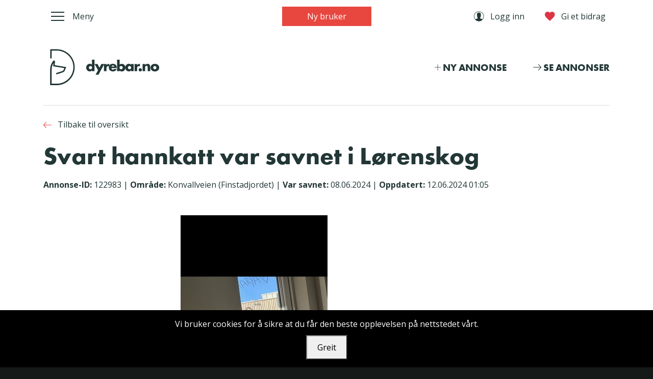

--- FILE ---
content_type: text/html; charset=utf-8
request_url: https://dyrebar.no/122983/
body_size: 4619
content:

<!DOCTYPE html>
<html lang="en">
<head>
    <meta charset="utf-8">
    <!-- Required meta tags -->
    <meta name="viewport" content="width=device-width, initial-scale=1, shrink-to-fit=no">
    
<link rel="icon" href="/static/favicon.b8d3ffa6623c.ico">
<link rel="apple-touch-icon" sizes="57x57" href="/static/apple-icon-57x57.a1d57d2a2166.png">
<link rel="apple-touch-icon" sizes="60x60" href="/static/apple-icon-60x60.02d04cbe11ed.png">
<link rel="apple-touch-icon" sizes="72x72" href="/static/apple-icon-72x72.4d13243b3862.png">
<link rel="apple-touch-icon" sizes="76x76" href="/static/apple-icon-76x76.c893dc9bc9cb.png">
<link rel="apple-touch-icon" sizes="114x114" href="/static/apple-icon-114x114.bd7e6acca64f.png">
<link rel="apple-touch-icon" sizes="120x120" href="/static/apple-icon-120x120.6621537dac9c.png">
<link rel="apple-touch-icon" sizes="144x144" href="/static/apple-icon-144x144.1f9aaa1bf97c.png">
<link rel="apple-touch-icon" sizes="152x152" href="/static/apple-icon-152x152.69d9d59d4fc7.png">
<link rel="apple-touch-icon" sizes="180x180" href="/static/apple-icon-180x180.e370a0b425f9.png">
<link rel="icon" type="image/png" sizes="192x192" href="/static/android-icon-192x192.13b1aef15e62.png">
<link rel="icon" type="image/png" sizes="32x32" href="/static/favicon-32x32.b397dfb8823b.png">
<link rel="icon" type="image/png" sizes="96x96" href="/static/favicon-96x96.721d405e5ba2.png">
<link rel="icon" type="image/png" sizes="16x16" href="/static/favicon-16x16.fc7b953e5a52.png">
<link rel="manifest" href="/static/manifest.b58fcfa7628c.json">
<meta name="msapplication-TileColor" content="#ffffff">
<meta name="msapplication-TileImage" content="/static/ms-icon-144x144.1f9aaa1bf97c.png">
<meta name="theme-color" content="#ffffff">

    <title>Svart hannkatt var savnet i Lørenskog | Dyrebar.no</title>
    <meta http-equiv="X-UA-Compatible" content="IE=edge">
    <meta name="keywords" content="Dyrebar, savnet, funnet, kjæledyr, hund, katt, fugl, kanin">
    <meta name="author" content="Dyrebar.no AS">
    <meta property="og:title" content="Svart hannkatt var savnet i Lørenskog | Dyrebar.no"/>
    <meta property="og:description" name="description" content="Han har svart lang pels er ganske liten å lett rundt 3 kilo kanskje 4. han har pels på undersiden av potene. Han er veldig snill men redd av seg. Han er 2 år gammel."/>
    <meta property="og:image"
          content="https://dyrebar.no/media/lostandfound/2024/06/08/7a8c39a76c4e4da4a2c428f6260e7ac6.png.1110x625_q85.jpg"/>
    <meta property="og:type" content="website"/>
    <meta property="og:site_name" content="Dyrebar.no" />
    <meta property="fb:app_id" content="158569230875251"/>
    <meta property="fb:admins" content="501538225"/>
    
    <link href="https://fonts.googleapis.com/css?family=Open+Sans:400,600,700" rel="stylesheet">
    <script src="https://use.typekit.net/yad2rjb.js"></script>
    <script>try{Typekit.load({ async: false });}catch(e){}</script>
    <link rel="stylesheet" href="/static/CACHE/css/875a11f7af20.css" type="text/css" />
    
</head>
<body>

<div class="row-offcanvas row-offcanvas-left">
    <div class="offcanvas-active-layer"></div>
    <div class="sidebar-offcanvas">
        <button class="hamburger hamburger--slider float-left is-active" type="button" data-toggle="offcanvas">
            <span class="hamburger-box">
                <span class="hamburger-inner"></span>
            </span>
            <span class="hamburger-text hamburger-text-active">Lukk</span>
        </button>
        <div class="clearfix"></div>
        <ul class="nav flex-column navbar-dark">
            <li class="nav-item mt-4">
    <a class="nav-link" href="/">Hjem</a>
</li>
<li class="nav-item mt-4">
    <a class="nav-link" href="/savnet/">Dyr som er savnet</a>
</li>
<li class="nav-item">
    <a class="nav-link" href="/funnet/">Dyr som er funnet</a>
</li>
<li class="nav-item">
    <a class="nav-link" href="/oppklart/">Oppklarte saker</a>
</li>
<li class="nav-item mt-4">
    <a class="nav-link" href="/savnet/ny/">Registrer savnet dyr</a>
</li>
<li class="nav-item">
    <a class="nav-link" href="/funnet/ny/">Registrer funnet dyr</a>
</li>
<li class="nav-item mt-4">
    <a class="nav-link" href="/mine-annonser/">Endre annonse</a>
</li>
<li class="nav-item mt-4">
    <a class="nav-link" href="/hjelp/">Hjelp og kontakt</a>
</li>
<li class="nav-item">
    <a class="nav-link" href="/om-oss/">Om dyrebar</a>
</li>
<li class="nav-item">
    <a class="nav-link" href="/brukervilk%C3%A5r/">Brukervilkår</a>
</li>
<li class="nav-item">
    <a class="nav-link" href="/personvern/">Personvern</a>
</li>
<li class="nav-item">
    <a class="nav-link" href="/raser/">Kjæledyrleksikon</a>
</li>
        </ul>
    </div>
    <nav class="navbar navbar-expand-md navbar-light bg-white">
        <div class="container">
            <div class="col pl-0">
                <button class="hamburger hamburger--slider" type="button" data-toggle="offcanvas">
                    <span class="hamburger-box">
                        <span class="hamburger-inner"></span>
                    </span>
                    <span class="hamburger-text hamburger-text-inactive d-none d-md-inline">Meny</span>
                </button>
            </div>
            
            <div class="col text-center d-none d-md-block">
                <a class="btn btn-primary btn-sm pl-5 pr-5" href="/registrer-bruker/">
                    Ny bruker
                </a>
            </div>
            
            <div class="col pr-0">
                <ul class="navbar-nav float-right flex-row">
                    
    <li class="nav-item mr-3 mr-md-4">
        <a class="nav-link text-nowrap" href="/logg-inn/">
            <i class="ion-ios-contact ion-xl mr-2"></i> <span class="ion-text">Logg inn</span>
        </a>
    </li>

<li class="nav-item">
    <a class="nav-link text-nowrap" href="https://www.deltager.no/event/donasjon_dyrebar">
        <i class="ion-md-heart ion-xl text-danger mr-2"></i> <span class="ion-text">Gi et bidrag</span>
    </a>
</li>
                </ul>
            </div>
        </div>
    </nav>
    
    <div class="container">
        <div class="logobar text-center text-md-left pt-2 pt-md-4 pb-2 pb-sm-3">
            <a href="/">
                <img src="/static/app/img/logo-dog-dark.4a9b7215839e.svg" class="logo" alt="logo" />
            </a>
            <div class="float-md-right logobar-menu d-none d-md-block">
                <a href="/ny/" class="mr-5">
                    <i class="ion-ios-add ion-xl"></i> <span class="ion-text">Ny annonse</span>
                </a>
                <a href="/savnet/">
                    <i class="ion-ios-arrow-round-forward ion-xxl"></i>
                    <span class="ion-text">Se annonser</span>
                </a>
            </div>
        </div>
        <hr class="mb-0">
    </div>
    
    <main class="container">
        
        

    



        
        
    
    <div class="page-title">
        <div class="page-title-navigation">
            
                <a href="javascript:history.back()">
                    <i class="ion-ios-arrow-round-back ion-xxl mr-2"></i>
                    <span class="text-dark ion-text">Tilbake til oversikt</span>
                </a>
            
        </div>
        <h1>Svart hannkatt var savnet i Lørenskog</h1>
    </div>
    <div class="mt-3 mb-5">
        <strong>Annonse-ID:</strong> 122983
        <span class="d-none d-md-inline">|</span>
        <span class="d-block d-md-inline"><strong>Område:</strong> Konvallveien  (Finstadjordet)</span>
        <span class="d-none d-md-inline">|</span>
        <span class="d-block d-md-inline"><strong>Var savnet:</strong> 08.06.2024</span>
        <span class="d-none d-md-inline">|</span>
        
            <strong>Oppdatert:</strong> 12.06.2024 01:05
        
    </div>
    <div class="row">
        <div class="col-lg-9">
            
                <div class="text-center">
                    <img src="/media/lostandfound/2024/06/08/7a8c39a76c4e4da4a2c428f6260e7ac6.png.1110x625_q85.jpg" class="img-fluid" alt="" />
                </div>
            
            <div class="lostandfound-actions mb-3 mt-3">
                <div class="row">
    <div class="col-xl-6">
        
    </div>
    <div class="col-xl-6 text-xl-right">
        <span class="ion-text mr-2">Del</span>
        
            <a class="share-link share-mail"
               href="mailto:?subject=Svart%20hannkatt%20var%20savnet%20i%20Akershus&amp;body=Les%20mer%3A%20https%3A//dyrebar.no/122983/">
                <i class="ion-md-mail ion-xxl mr-2"></i>
            </a>
            <a href="#"
               target="popup"
               class="share-link share-facebook"
               onclick="window.open('https://www.facebook.com/dialog/share?app_id=158569230875251&display=popup&href=https%3A//dyrebar.no/122983/', 'popup', 'width=600, height=600'); return false;">
                <i class="ion-logo-facebook ion-xxl mr-2"></i>
            </a>
            <a class="share-link share-twitter" target="_blank"
               href="https://twitter.com/intent/tweet?hashtags=dyrebar&source=tweetbutton&text=Svart%20hannkatt%20var%20savnet%20i%20Konvallveien%20%20%28Finstadjordet%29%2C%20%23L%C3%B8renskog%2C%20%23Akershus.%0A%0Ahttps%3A//dyrebar.no/122983/%20%0A%0A%23katt%20var%20savnet%20%0AVar%20savnet%20siden%2008.06.2024.%20Registrert%2012%3A58%2008.06.2024%20">
                <i class="ion-logo-twitter ion-xxl mr-2"></i>
            </a>
        
        
    </div>
</div>

            </div>
            <hr class="mt-0 mb-4">
            <div class="row">
                <div class="col-md-7">
                    <dl class="row">
                        
                            <dt class="col-md-3">Navn</dt>
                            <dd class="col-md-9">Pumba</dd>
                        
                        <dt class="col-md-3">Var savnet</dt>
                        <dd class="col-md-9">08.06.2024</dd>
                        <dt class="col-md-3">Område</dt>
                        <dd class="col-md-9">Konvallveien  (Finstadjordet) (Lørenskog)</dd>
                        <dt class="col-md-3">Adresse</dt>
                        <dd class="col-md-9">
                            Konvallveien 59, 
                            1475 FINSTADJORDET
                        </dd>
                   </dl>
                </div>
                <div class="col-md-5">
                    <dl class="row">
                        <dt class="col-md-4">Rase</dt>
                        <dd class="col-md-8">
                            Katt, Huskatt
                        </dd>
                        
                            <dt class="col-md-4">Kjønn</dt>
                            <dd class="col-md-8">
                                Hann, kastrert
                            </dd>
                        
                        <dt class="col-md-4">Pels</dt>
                        <dd class="col-md-8">Lang, ensfarget</dd>
                        <dt class="col-md-4">Farge</dt>
                        <dd class="col-md-8">Svart</dd>
                    </dl>
                </div>
            </div>
            <hr class="mt-0 mb-4">
            
                <h4 class="mt-4">Beskrivelse av utseende og kjennetegn</h4>
                <p>Han har svart lang pels er ganske liten å lett rundt 3 kilo kanskje 4. han har pels på undersiden av potene. Han er veldig snill men redd av seg. Han er 2 år gammel.</p>
            
            
                <h4 class="mt-4">Historie</h4>
                <p>Katten har kommer seg ut via et vindu. Katten er en innekatt som aldri har vært ute. Katten er 2 år gammel.</p>
            
            
                <h4 class="mt-4">Enden på visa</h4>
                
                    <p>Pumba fant veien hjem</p>
                
            
            
                <h4 class="mt-4 mb-3">Kartposisjon</h4>
                <iframe width="100%" height="350" frameborder="0" style="border:0"
                        src="https://www.google.com/maps/embed/v1/place?q=59.917463236241431%2C10.969344599488181&key=AIzaSyDQPk1UiKaPW_uJpsljAcRlBY--8aEVUww&zoom=13" allowfullscreen></iframe>
            
            <hr class="mt-4 mb-0">
            <div class="lostandfound-actions mb-5 mt-3">
                <div class="row">
    <div class="col-xl-6">
        
    </div>
    <div class="col-xl-6 text-xl-right">
        <span class="ion-text mr-2">Del</span>
        
            <a class="share-link share-mail"
               href="mailto:?subject=Svart%20hannkatt%20var%20savnet%20i%20Akershus&amp;body=Les%20mer%3A%20https%3A//dyrebar.no/122983/">
                <i class="ion-md-mail ion-xxl mr-2"></i>
            </a>
            <a href="#"
               target="popup"
               class="share-link share-facebook"
               onclick="window.open('https://www.facebook.com/dialog/share?app_id=158569230875251&display=popup&href=https%3A//dyrebar.no/122983/', 'popup', 'width=600, height=600'); return false;">
                <i class="ion-logo-facebook ion-xxl mr-2"></i>
            </a>
            <a class="share-link share-twitter" target="_blank"
               href="https://twitter.com/intent/tweet?hashtags=dyrebar&source=tweetbutton&text=Svart%20hannkatt%20var%20savnet%20i%20Konvallveien%20%20%28Finstadjordet%29%2C%20%23L%C3%B8renskog%2C%20%23Akershus.%0A%0Ahttps%3A//dyrebar.no/122983/%20%0A%0A%23katt%20var%20savnet%20%0AVar%20savnet%20siden%2008.06.2024.%20Registrert%2012%3A58%2008.06.2024%20">
                <i class="ion-logo-twitter ion-xxl mr-2"></i>
            </a>
        
        
    </div>
</div>

            </div>
        </div>
    </div>

    </main>
    <footer class="bg-light pt-5 pb-5">
        <div class="container pt-5">
            <div class="row">
                <div class="col-md-6 col-lg-3 text-center text-md-left">
                    <h6 class="mb-3 mt-1">Dyrebar.no AS</h6>
                    Storgata 8, NO - 6100 Volda<br>
                    Telefon: <a href="tel:+ 47 90 21 11 00">+ 47 90 21 11 00</a><br>
                    Epost: <a href="mailto:support@dyrebar.no">support@dyrebar.no</a>
                </div>
                <div class="col-md-6 col-lg-3 mt-4 mt-md-0 text-center text-md-left">
                    <span class="follow-us">Følg oss</span><br>
                    <a href="https://www.facebook.com/Dyrebar/" target="_blank" class="mr-3 social-link">
                        <i class="ion-logo-facebook ion-footer"></i>
                    </a>
                    <a href="https://www.instagram.com/dyrebar.no/" target="_blank" class="mr-3 social-link">
                        <i class="ion-logo-instagram ion-footer"></i>
                    </a>
                    <a href="https://twitter.com/DyrebarNo" target="_blank" class="mr-3 social-link">
                        <i class="ion-logo-twitter ion-footer"></i>
                    </a>
                    <a class="d-block mt-3" href="/personvern/#cookies">Cookies</a>
                </div>
                <div class="col-lg-6 mt-4 mt-lg-0">
                    Dyrebar.no er en del av Dyrebar.no AS. Programvaren, brukergrensesnittet og alt innhold på denne
                    hjemmesiden er opphavsrettslig beskyttet og tilhørende Dyrebar.no AS.
                    Hele eller deler av innholdet kan ikke kopieres, reproduseres eller på annen måte utnyttes uten at
                    det foreligger skriftlig godkjennelse fra Dyrebar.no AS.
                </div>
            </div>
        </div>
    </footer>
</div>

<div id="cookie-consent-banner" style="position:fixed;bottom:0;width:100%;background-color:#000;color:#fff;padding:15px;text-align:center;z-index:1000;">
    Vi bruker cookies for å sikre at du får den beste opplevelsen på nettstedet vårt.
    <div style="margin-top:10px;">
        <button id="accept-cookies" style="padding:10px 20px;">Greit</button>
    </div>
</div>

<script>
    document.getElementById('accept-cookies').addEventListener('click', function() {
        document.cookie = "cookies_accepted=true; max-age=" + (60*60*24*365) + "; path=/";
        document.getElementById('cookie-consent-banner').style.display = 'none';

        // Load Google Analytics after acceptance
        var script = document.createElement('script');
        script.src = 'https://www.googletagmanager.com/gtag/js?id=G-M9X58KMXBJ';
        script.async = true;
        document.head.appendChild(script);

        script.onload = function() {
            window.dataLayer = window.dataLayer || [];
            function gtag(){dataLayer.push(arguments);}
            gtag('js', new Date());
            gtag('config', 'G-M9X58KMXBJ');
        };
    });

    // Check if cookies are already accepted
    function areCookiesAccepted() {
        return document.cookie.split(';').some((item) => item.trim().startsWith('cookies_accepted='));
    }

    if (areCookiesAccepted()) {
        document.getElementById('cookie-consent-banner').style.display = 'none';

        // Load Google Analytics if cookies were previously accepted
        var script = document.createElement('script');
        script.src = 'https://www.googletagmanager.com/gtag/js?id=G-M9X58KMXBJ';
        script.async = true;
        document.head.appendChild(script);

        script.onload = function() {
            window.dataLayer = window.dataLayer || [];
            function gtag(){dataLayer.push(arguments);}
            gtag('js', new Date());
            gtag('config', 'G-M9X58KMXBJ');
        };
    }
</script>


    
<script type="text/javascript" src="/static/CACHE/js/324d7b9eba79.js"></script>


</body>
</html>


--- FILE ---
content_type: image/svg+xml
request_url: https://dyrebar.no/static/app/img/logo-dog-dark.4a9b7215839e.svg
body_size: 3133
content:
<?xml version="1.0" encoding="utf-8"?>
<!-- Generator: Adobe Illustrator 21.1.0, SVG Export Plug-In . SVG Version: 6.00 Build 0)  -->
<svg version="1.1" id="Layer_1" xmlns="http://www.w3.org/2000/svg" xmlns:xlink="http://www.w3.org/1999/xlink" x="0px" y="0px"
	 viewBox="0 0 265 95.3" style="enable-background:new 0 0 265 95.3;" xml:space="preserve">
<style type="text/css">
	.logo-svg{fill:#213735;}
</style>
<g>
	<g>
		<polygon class="logo-svg" points="125.4,41.8 121.4,49.7 117.2,41.8 110.9,41.8 118.4,55.2 113.1,65 119.3,65 131.7,41.8 		"/>
		<path class="logo-svg" d="M136.6,44.3L136.6,44.3c1.1-1.9,2.9-2.8,5.1-2.8h1.1v5.3c-0.8-0.4-1.5-0.5-2.3-0.5c-3.1,0-3.8,2-3.8,4.7v6.3
			h-5.5V41.8h5.5V44.3z"/>
		<path class="logo-svg" d="M153.8,47.3c-0.3-1.5-1.6-2.5-3.1-2.5c-1.6,0-2.9,0.8-3.3,2.5H153.8z M158.9,50.5h-11.6
			c0,2.2,1.2,3.4,3.4,3.4c1.2,0,2-0.4,2.6-1.4h5.3c-0.9,3.7-4.4,5.3-7.9,5.3c-5.1,0-9-2.9-9-8.3c0-5.2,3.5-8.3,8.6-8.3
			c5.4,0,8.5,3.3,8.5,8.6V50.5z"/>
		<path class="logo-svg" d="M164.8,49.6c0,2,1.3,3.5,3.5,3.5c2.2,0,3.5-1.5,3.5-3.5c0-1.9-1.3-3.5-3.5-3.5
			C166.1,46,164.8,47.7,164.8,49.6 M159.5,32.2h5.5v11.1c1.2-1.4,3-2,4.8-2c4.6,0,7.8,3.8,7.8,8.3c0,4.5-3.2,8.3-7.8,8.3
			c-1.8,0-3.7-0.7-4.7-2.2H165v1.7h-5.5V32.2z"/>
		<path class="logo-svg" d="M105.5,49.6c0-1.9-1.3-3.5-3.5-3.5c-2.2,0-3.5,1.6-3.5,3.5c0,2,1.3,3.5,3.5,3.5
			C104.2,53,105.5,51.5,105.5,49.6 M110.8,57.3h-5.5v-1.7h-0.1c-1,1.5-2.9,2.2-4.7,2.2c-4.6,0-7.8-3.8-7.8-8.3
			c0-4.4,3.2-8.3,7.8-8.3c1.8,0,3.6,0.7,4.8,2V32.2h5.5V57.3z"/>
		<path class="logo-svg" d="M183,49.6c0,2,1.3,3.5,3.5,3.5s3.5-1.5,3.5-3.5c0-1.9-1.3-3.5-3.5-3.5S183,47.7,183,49.6 M195.4,57.3h-5.5
			v-1.7h-0.1c-1,1.5-2.9,2.2-4.7,2.2c-4.6,0-7.8-3.8-7.8-8.3c0-4.4,3.2-8.3,7.8-8.3c1.8,0,3.7,0.7,4.8,2v-1.5h5.5V57.3z"/>
		<path class="logo-svg" d="M202.8,44.3L202.8,44.3c1.1-1.9,2.9-2.8,5.1-2.8h1.1v5.3c-0.8-0.4-1.5-0.5-2.3-0.5c-3.1,0-3.8,2-3.8,4.7v6.3
			h-5.5V41.8h5.5V44.3z"/>
		<path class="logo-svg" d="M213.3,54.4c0,1.9-1.6,3.5-3.5,3.5c-2,0-3.5-1.6-3.5-3.5c0-2,1.6-3.5,3.5-3.5
			C211.7,50.8,213.3,52.4,213.3,54.4"/>
		<path class="logo-svg" d="M220.4,43.8L220.4,43.8c1.3-1.9,2.9-2.5,5-2.5c4.2,0,5.8,2.6,5.8,6.4v9.6h-5.5v-7.6c0-1.5,0.2-4.1-2.5-4.1
			c-2.2,0-2.9,1.7-2.9,3.6v8h-5.5V41.8h5.5V43.8z"/>
		<path class="logo-svg" d="M237.8,49.6c0,2,1.3,3.5,3.5,3.5c2.2,0,3.5-1.5,3.5-3.5c0-1.9-1.3-3.5-3.5-3.5
			C239.1,46,237.8,47.7,237.8,49.6 M250.7,49.6c0,5.3-4.4,8.3-9.3,8.3c-5,0-9.3-3-9.3-8.3s4.4-8.3,9.3-8.3S250.7,44.3,250.7,49.6"/>
	</g>
</g>
<g>
	<path class="logo-svg" d="M16.2,87.8h-1.5V54.5c0-8.1,2.1-13,5.3-17.9l1-1.5c0.6-0.9,1.6-1.3,2.6-0.9c1,0.3,1.6,1.3,1.6,2.3l0,0.1
		l-0.8,7.6l25,4.1l-2.4,6.2c-0.7,2.7-2.8,4.8-5.5,5.6l-13.2,4.3l-0.9-2.9l13.3-4.3c1.7-0.5,3-1.9,3.5-3.6l0-0.2l1.1-2.8l-24.1-4
		l0.8-7.2c-2.5,4.1-4,8.3-4,14.9v30.3c3.4,0,11.3,0,11.6,0c9.5-0.2,18.3-4.1,25-10.8c6.6-6.8,10.3-15.8,10.3-25.3
		c0-9.5-3.7-18.5-10.4-25.3c-6.7-6.8-15.6-10.6-25.1-10.8c-0.3,0-8,0-11.4,0v17.2h-3.1V9.5h1.5c0.1,0,12.7,0,13,0
		c10.3,0.2,20,4.3,27.2,11.7c7.2,7.4,11.2,17.1,11.2,27.5c0,10.3-4,20-11.2,27.4c-7.2,7.4-16.8,11.5-27.1,11.8
		C29.1,87.8,16.3,87.8,16.2,87.8"/>
</g>
</svg>
